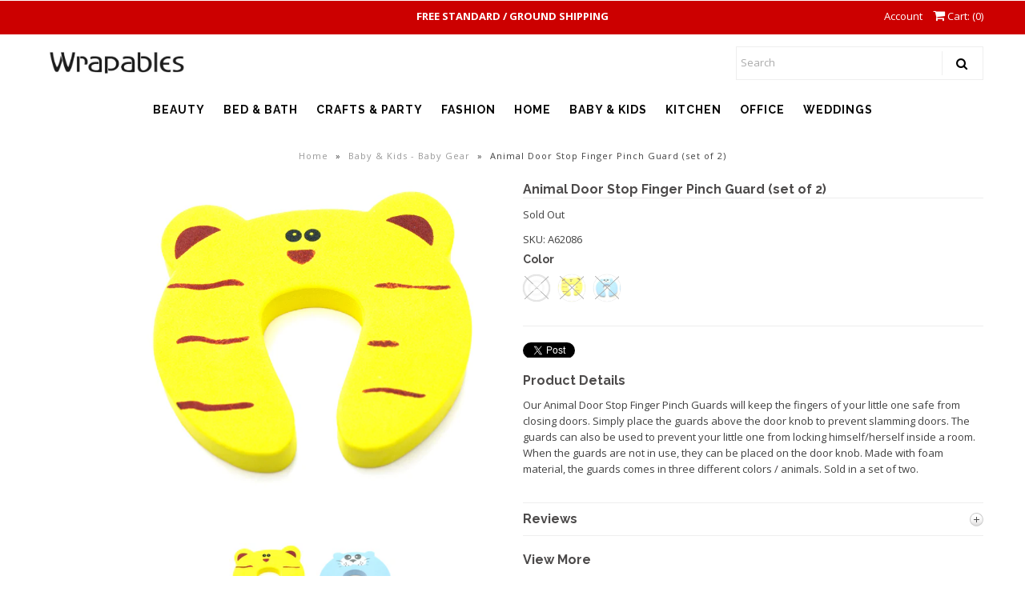

--- FILE ---
content_type: text/css
request_url: https://wrapables.com/cdn/shop/t/13/assets/queries.css?v=111790713109172830641690478394
body_size: 29
content:
@media only screen and (min-width: 981px){#mobile-header{display:none!important}}@media only screen and (max-width: 980px){.tablet-hide{display:none!important}#logo{margin-bottom:10px;margin-top:0;text-align:center}#logo .shifter-handle,#search .shifter-handle{display:none!important}}@media only screen and (min-width: 740px){#dropdown{display:none}.dropdownwrap{display:block}}@media only screen and (min-width: 768px) and (max-width: 980px){.first{clear:none}.tablet-first{clear:left}.homepage-promo .caption p{display:none!important}}@media only screen and (max-width: 740px){#mobile-header{display:block}#top-bar{margin-bottom:0;text-align:center!important}.navigation{display:none}.text_section{margin-top:30px!important}section.homepage-section.slideshow-section .row{width:100%}section.homepage-section.slideshow-section .row .mobile-3{width:100%;margin:0}section.homepage-section.slideshow-section .flexslider .slides li img{width:150%!important;margin-left:-25%}#big-footer{text-align:center}.flex-caption{width:100%!important;left:50%!important;margin-left:-50%!important}.caption-inners{width:100%}.flex-caption h2.slide-title{font-size:18px!important;margin-bottom:0}.flex-caption p.caption{font-size:14px!important}.cta{margin-top:20px!important}.cta a{font-size:14px!important;padding:5px 8px!important}.homepage-section .flexslider .slides img{width:150%!important;margin-left:-25%;max-width:initial!important}.mobile-hide{display:none}.first,.tablet-first{clear:none}.mobile-first{clear:left}.product-index:nth-child(odd){clear:left}.homepage-promo{margin-bottom:20px}.dropdownwrap{display:none}#search input#q{text-align:center;border:1px solid #eeeeee!important;line-height:24px;width:100%}#subscribe_popup{width:300px}#search i.fa.fa-search,#product-photos{display:none}div#product-description{text-align:center;margin-top:30px}.swatch-element{float:none!important;display:inline-block;margin:0 5px}.product-add.clearfix{text-align:center}a.downer,a.up{float:none;display:inline-block}input.quantity{float:none;display:inline-block!important}input.add.clearfix{float:none;display:block;margin:20px auto;width:100%!important}.desc{text-align:center}span.twitter,span.facebook,span.pinterest{float:none;display:inline-block;vertical-align:top}div#soc{margin-bottom:20px}ul.view-more{text-align:center}ul#sortme li{width:100%;margin:0!important;display:block}#full-width-filter p{display:block;line-height:initial;margin-bottom:4px}select.styled-select{display:block;width:100%;clear:left;margin:0}#logo img{max-width:200px}}.product-index.first{clear:none}@media screen and (min-width: 981px){.product-index.desktop-fifth:nth-child(5n+1){clear:left}}
/*# sourceMappingURL=/cdn/shop/t/13/assets/queries.css.map?v=111790713109172830641690478394 */
